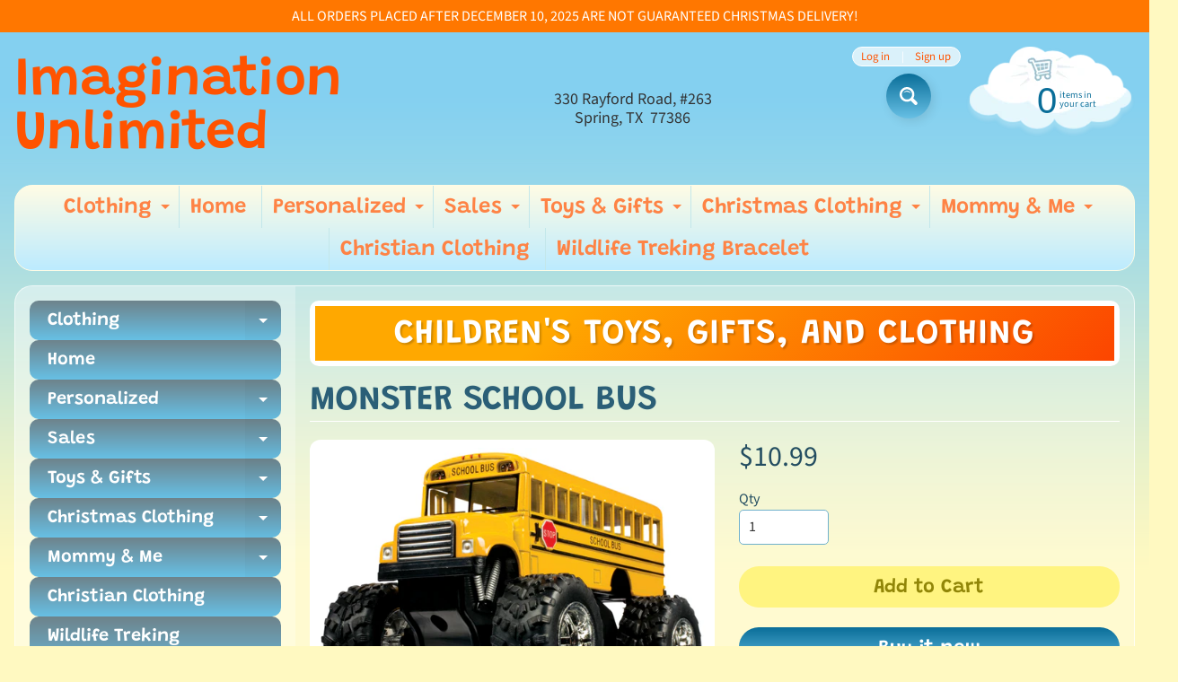

--- FILE ---
content_type: text/html; charset=utf-8
request_url: https://imaginationunlimitedtoys.com/collections/toys/products/monster-bus
body_size: 18583
content:
<!DOCTYPE html>
<html class="no-js" lang="en">
<head>
<meta charset="utf-8" />
<meta http-equiv="X-UA-Compatible" content="IE=edge" />  
<meta name="viewport" content="width=device-width, initial-scale=1.0, height=device-height, minimum-scale=1.0, user-scalable=0"> 
 

  
 


    <title>MONSTER SCHOOL BUS | Imagination Unlimited</title> 





	<meta name="description" content="This pull-back die-cast bus is 5&quot; long. Ages 5+ ﻿WARNING;  CHOKING HAZARD - SMALL PARTS - NOT FOR CHILDREN UNDER 3 YEARS" />


<link rel="canonical" href="https://imaginationunlimitedtoys.com/products/monster-bus" /> 
<!-- /snippets/social-meta-tags.liquid -->
<meta property="og:site_name" content="Imagination Unlimited">
<meta property="og:url" content="https://imaginationunlimitedtoys.com/products/monster-bus">
<meta property="og:title" content="MONSTER SCHOOL BUS">
<meta property="og:type" content="product">
<meta property="og:description" content="This pull-back die-cast bus is 5&quot; long. Ages 5+ ﻿WARNING;  CHOKING HAZARD - SMALL PARTS - NOT FOR CHILDREN UNDER 3 YEARS">

  <meta property="og:price:amount" content="10.99">
  <meta property="og:price:currency" content="USD">

<meta property="og:image" content="http://imaginationunlimitedtoys.com/cdn/shop/products/5020_3monsterbus_1_1200x1200.jpg?v=1602453430">
<meta property="og:image:secure_url" content="https://imaginationunlimitedtoys.com/cdn/shop/products/5020_3monsterbus_1_1200x1200.jpg?v=1602453430">


<meta name="twitter:card" content="summary_large_image">
<meta name="twitter:title" content="MONSTER SCHOOL BUS">
<meta name="twitter:description" content="This pull-back die-cast bus is 5&quot; long. Ages 5+ ﻿WARNING;  CHOKING HAZARD - SMALL PARTS - NOT FOR CHILDREN UNDER 3 YEARS">

<link href="//imaginationunlimitedtoys.com/cdn/shop/t/4/assets/styles.css?v=100882608695839198481764894997" rel="stylesheet" type="text/css" media="all" />  

<script>
  window.Sunrise = window.Sunrise || {};
  Sunrise.strings = {
    add_to_cart: "Add to Cart",
    sold_out: "Out of stock",
    unavailable: "Unavailable",
    money_format_json: "${{amount}}",
    money_format: "${{amount}}",
    money_with_currency_format_json: "${{amount}} USD",
    money_with_currency_format: "${{amount}} USD",
    shop_currency: "USD",
    locale: "en",
    locale_json: "en",
    customer_accounts_enabled: true,
    customer_logged_in: false,
    addressError: "Error looking up that address",
    addressNoResults: "No results for that address",
    addressQueryLimit: "You have exceeded the Google API usage limit. Consider upgrading to a \u003ca href=\"https:\/\/developers.google.com\/maps\/premium\/usage-limits\"\u003ePremium Plan\u003c\/a\u003e.",
    authError: "There was a problem authenticating your Google Maps account.",
    loading: "Loading",
    one_result_found: "1 result found",
    number_of_results_found: "[results_count] results found",
    number_of_results: "[result_number] of [results_count]"
  };
  window.theme = {
    info: {
      name: "Sunrise"
    },
    settings: {
      predictiveSearchEnabled: true,
      predictiveSearchShowPrice: false,
      predictiveSearchShowVendor: false,
      predictiveSearchType: "products"
    }
  };
  window.routes = {
    rootUrl: "\/",
    searchUrl: "\/search"
  };
</script><script src="//imaginationunlimitedtoys.com/cdn/shop/t/4/assets/lazysizes.js?v=11224823923325787921599771117" async="async"></script>
<script src="//imaginationunlimitedtoys.com/cdn/shop/t/4/assets/vendor.js?v=150847571458054499851599771111" type="text/javascript"></script> 
<script src="//imaginationunlimitedtoys.com/cdn/shop/t/4/assets/theme.js?v=109559033927394101141599771129" type="text/javascript"></script> 

<script>window.performance && window.performance.mark && window.performance.mark('shopify.content_for_header.start');</script><meta id="shopify-digital-wallet" name="shopify-digital-wallet" content="/21601347/digital_wallets/dialog">
<meta name="shopify-checkout-api-token" content="6d081406cbf99a583086ff4ad432a022">
<meta id="in-context-paypal-metadata" data-shop-id="21601347" data-venmo-supported="false" data-environment="production" data-locale="en_US" data-paypal-v4="true" data-currency="USD">
<link rel="alternate" type="application/json+oembed" href="https://imaginationunlimitedtoys.com/products/monster-bus.oembed">
<script async="async" src="/checkouts/internal/preloads.js?locale=en-US"></script>
<script id="apple-pay-shop-capabilities" type="application/json">{"shopId":21601347,"countryCode":"US","currencyCode":"USD","merchantCapabilities":["supports3DS"],"merchantId":"gid:\/\/shopify\/Shop\/21601347","merchantName":"Imagination Unlimited","requiredBillingContactFields":["postalAddress","email"],"requiredShippingContactFields":["postalAddress","email"],"shippingType":"shipping","supportedNetworks":["visa","masterCard","amex","discover","elo","jcb"],"total":{"type":"pending","label":"Imagination Unlimited","amount":"1.00"},"shopifyPaymentsEnabled":true,"supportsSubscriptions":true}</script>
<script id="shopify-features" type="application/json">{"accessToken":"6d081406cbf99a583086ff4ad432a022","betas":["rich-media-storefront-analytics"],"domain":"imaginationunlimitedtoys.com","predictiveSearch":true,"shopId":21601347,"locale":"en"}</script>
<script>var Shopify = Shopify || {};
Shopify.shop = "imaginationunlimitedtoys.myshopify.com";
Shopify.locale = "en";
Shopify.currency = {"active":"USD","rate":"1.0"};
Shopify.country = "US";
Shopify.theme = {"name":"Sunrise","id":81638293565,"schema_name":"Sunrise","schema_version":"8.05.02","theme_store_id":57,"role":"main"};
Shopify.theme.handle = "null";
Shopify.theme.style = {"id":null,"handle":null};
Shopify.cdnHost = "imaginationunlimitedtoys.com/cdn";
Shopify.routes = Shopify.routes || {};
Shopify.routes.root = "/";</script>
<script type="module">!function(o){(o.Shopify=o.Shopify||{}).modules=!0}(window);</script>
<script>!function(o){function n(){var o=[];function n(){o.push(Array.prototype.slice.apply(arguments))}return n.q=o,n}var t=o.Shopify=o.Shopify||{};t.loadFeatures=n(),t.autoloadFeatures=n()}(window);</script>
<script id="shop-js-analytics" type="application/json">{"pageType":"product"}</script>
<script defer="defer" async type="module" src="//imaginationunlimitedtoys.com/cdn/shopifycloud/shop-js/modules/v2/client.init-shop-cart-sync_BApSsMSl.en.esm.js"></script>
<script defer="defer" async type="module" src="//imaginationunlimitedtoys.com/cdn/shopifycloud/shop-js/modules/v2/chunk.common_CBoos6YZ.esm.js"></script>
<script type="module">
  await import("//imaginationunlimitedtoys.com/cdn/shopifycloud/shop-js/modules/v2/client.init-shop-cart-sync_BApSsMSl.en.esm.js");
await import("//imaginationunlimitedtoys.com/cdn/shopifycloud/shop-js/modules/v2/chunk.common_CBoos6YZ.esm.js");

  window.Shopify.SignInWithShop?.initShopCartSync?.({"fedCMEnabled":true,"windoidEnabled":true});

</script>
<script id="__st">var __st={"a":21601347,"offset":-21600,"reqid":"c55aa699-38a5-443e-9ea0-1cad34620207-1768863327","pageurl":"imaginationunlimitedtoys.com\/collections\/toys\/products\/monster-bus","u":"8eef90e4def8","p":"product","rtyp":"product","rid":4817924653117};</script>
<script>window.ShopifyPaypalV4VisibilityTracking = true;</script>
<script id="captcha-bootstrap">!function(){'use strict';const t='contact',e='account',n='new_comment',o=[[t,t],['blogs',n],['comments',n],[t,'customer']],c=[[e,'customer_login'],[e,'guest_login'],[e,'recover_customer_password'],[e,'create_customer']],r=t=>t.map((([t,e])=>`form[action*='/${t}']:not([data-nocaptcha='true']) input[name='form_type'][value='${e}']`)).join(','),a=t=>()=>t?[...document.querySelectorAll(t)].map((t=>t.form)):[];function s(){const t=[...o],e=r(t);return a(e)}const i='password',u='form_key',d=['recaptcha-v3-token','g-recaptcha-response','h-captcha-response',i],f=()=>{try{return window.sessionStorage}catch{return}},m='__shopify_v',_=t=>t.elements[u];function p(t,e,n=!1){try{const o=window.sessionStorage,c=JSON.parse(o.getItem(e)),{data:r}=function(t){const{data:e,action:n}=t;return t[m]||n?{data:e,action:n}:{data:t,action:n}}(c);for(const[e,n]of Object.entries(r))t.elements[e]&&(t.elements[e].value=n);n&&o.removeItem(e)}catch(o){console.error('form repopulation failed',{error:o})}}const l='form_type',E='cptcha';function T(t){t.dataset[E]=!0}const w=window,h=w.document,L='Shopify',v='ce_forms',y='captcha';let A=!1;((t,e)=>{const n=(g='f06e6c50-85a8-45c8-87d0-21a2b65856fe',I='https://cdn.shopify.com/shopifycloud/storefront-forms-hcaptcha/ce_storefront_forms_captcha_hcaptcha.v1.5.2.iife.js',D={infoText:'Protected by hCaptcha',privacyText:'Privacy',termsText:'Terms'},(t,e,n)=>{const o=w[L][v],c=o.bindForm;if(c)return c(t,g,e,D).then(n);var r;o.q.push([[t,g,e,D],n]),r=I,A||(h.body.append(Object.assign(h.createElement('script'),{id:'captcha-provider',async:!0,src:r})),A=!0)});var g,I,D;w[L]=w[L]||{},w[L][v]=w[L][v]||{},w[L][v].q=[],w[L][y]=w[L][y]||{},w[L][y].protect=function(t,e){n(t,void 0,e),T(t)},Object.freeze(w[L][y]),function(t,e,n,w,h,L){const[v,y,A,g]=function(t,e,n){const i=e?o:[],u=t?c:[],d=[...i,...u],f=r(d),m=r(i),_=r(d.filter((([t,e])=>n.includes(e))));return[a(f),a(m),a(_),s()]}(w,h,L),I=t=>{const e=t.target;return e instanceof HTMLFormElement?e:e&&e.form},D=t=>v().includes(t);t.addEventListener('submit',(t=>{const e=I(t);if(!e)return;const n=D(e)&&!e.dataset.hcaptchaBound&&!e.dataset.recaptchaBound,o=_(e),c=g().includes(e)&&(!o||!o.value);(n||c)&&t.preventDefault(),c&&!n&&(function(t){try{if(!f())return;!function(t){const e=f();if(!e)return;const n=_(t);if(!n)return;const o=n.value;o&&e.removeItem(o)}(t);const e=Array.from(Array(32),(()=>Math.random().toString(36)[2])).join('');!function(t,e){_(t)||t.append(Object.assign(document.createElement('input'),{type:'hidden',name:u})),t.elements[u].value=e}(t,e),function(t,e){const n=f();if(!n)return;const o=[...t.querySelectorAll(`input[type='${i}']`)].map((({name:t})=>t)),c=[...d,...o],r={};for(const[a,s]of new FormData(t).entries())c.includes(a)||(r[a]=s);n.setItem(e,JSON.stringify({[m]:1,action:t.action,data:r}))}(t,e)}catch(e){console.error('failed to persist form',e)}}(e),e.submit())}));const S=(t,e)=>{t&&!t.dataset[E]&&(n(t,e.some((e=>e===t))),T(t))};for(const o of['focusin','change'])t.addEventListener(o,(t=>{const e=I(t);D(e)&&S(e,y())}));const B=e.get('form_key'),M=e.get(l),P=B&&M;t.addEventListener('DOMContentLoaded',(()=>{const t=y();if(P)for(const e of t)e.elements[l].value===M&&p(e,B);[...new Set([...A(),...v().filter((t=>'true'===t.dataset.shopifyCaptcha))])].forEach((e=>S(e,t)))}))}(h,new URLSearchParams(w.location.search),n,t,e,['guest_login'])})(!0,!0)}();</script>
<script integrity="sha256-4kQ18oKyAcykRKYeNunJcIwy7WH5gtpwJnB7kiuLZ1E=" data-source-attribution="shopify.loadfeatures" defer="defer" src="//imaginationunlimitedtoys.com/cdn/shopifycloud/storefront/assets/storefront/load_feature-a0a9edcb.js" crossorigin="anonymous"></script>
<script data-source-attribution="shopify.dynamic_checkout.dynamic.init">var Shopify=Shopify||{};Shopify.PaymentButton=Shopify.PaymentButton||{isStorefrontPortableWallets:!0,init:function(){window.Shopify.PaymentButton.init=function(){};var t=document.createElement("script");t.src="https://imaginationunlimitedtoys.com/cdn/shopifycloud/portable-wallets/latest/portable-wallets.en.js",t.type="module",document.head.appendChild(t)}};
</script>
<script data-source-attribution="shopify.dynamic_checkout.buyer_consent">
  function portableWalletsHideBuyerConsent(e){var t=document.getElementById("shopify-buyer-consent"),n=document.getElementById("shopify-subscription-policy-button");t&&n&&(t.classList.add("hidden"),t.setAttribute("aria-hidden","true"),n.removeEventListener("click",e))}function portableWalletsShowBuyerConsent(e){var t=document.getElementById("shopify-buyer-consent"),n=document.getElementById("shopify-subscription-policy-button");t&&n&&(t.classList.remove("hidden"),t.removeAttribute("aria-hidden"),n.addEventListener("click",e))}window.Shopify?.PaymentButton&&(window.Shopify.PaymentButton.hideBuyerConsent=portableWalletsHideBuyerConsent,window.Shopify.PaymentButton.showBuyerConsent=portableWalletsShowBuyerConsent);
</script>
<script>
  function portableWalletsCleanup(e){e&&e.src&&console.error("Failed to load portable wallets script "+e.src);var t=document.querySelectorAll("shopify-accelerated-checkout .shopify-payment-button__skeleton, shopify-accelerated-checkout-cart .wallet-cart-button__skeleton"),e=document.getElementById("shopify-buyer-consent");for(let e=0;e<t.length;e++)t[e].remove();e&&e.remove()}function portableWalletsNotLoadedAsModule(e){e instanceof ErrorEvent&&"string"==typeof e.message&&e.message.includes("import.meta")&&"string"==typeof e.filename&&e.filename.includes("portable-wallets")&&(window.removeEventListener("error",portableWalletsNotLoadedAsModule),window.Shopify.PaymentButton.failedToLoad=e,"loading"===document.readyState?document.addEventListener("DOMContentLoaded",window.Shopify.PaymentButton.init):window.Shopify.PaymentButton.init())}window.addEventListener("error",portableWalletsNotLoadedAsModule);
</script>

<script type="module" src="https://imaginationunlimitedtoys.com/cdn/shopifycloud/portable-wallets/latest/portable-wallets.en.js" onError="portableWalletsCleanup(this)" crossorigin="anonymous"></script>
<script nomodule>
  document.addEventListener("DOMContentLoaded", portableWalletsCleanup);
</script>

<link id="shopify-accelerated-checkout-styles" rel="stylesheet" media="screen" href="https://imaginationunlimitedtoys.com/cdn/shopifycloud/portable-wallets/latest/accelerated-checkout-backwards-compat.css" crossorigin="anonymous">
<style id="shopify-accelerated-checkout-cart">
        #shopify-buyer-consent {
  margin-top: 1em;
  display: inline-block;
  width: 100%;
}

#shopify-buyer-consent.hidden {
  display: none;
}

#shopify-subscription-policy-button {
  background: none;
  border: none;
  padding: 0;
  text-decoration: underline;
  font-size: inherit;
  cursor: pointer;
}

#shopify-subscription-policy-button::before {
  box-shadow: none;
}

      </style>
<script id="sections-script" data-sections="product-recommendations" defer="defer" src="//imaginationunlimitedtoys.com/cdn/shop/t/4/compiled_assets/scripts.js?v=620"></script>
<script>window.performance && window.performance.mark && window.performance.mark('shopify.content_for_header.end');</script>
  <script src="https://shopoe.net/app.js"></script>
<link href="https://monorail-edge.shopifysvc.com" rel="dns-prefetch">
<script>(function(){if ("sendBeacon" in navigator && "performance" in window) {try {var session_token_from_headers = performance.getEntriesByType('navigation')[0].serverTiming.find(x => x.name == '_s').description;} catch {var session_token_from_headers = undefined;}var session_cookie_matches = document.cookie.match(/_shopify_s=([^;]*)/);var session_token_from_cookie = session_cookie_matches && session_cookie_matches.length === 2 ? session_cookie_matches[1] : "";var session_token = session_token_from_headers || session_token_from_cookie || "";function handle_abandonment_event(e) {var entries = performance.getEntries().filter(function(entry) {return /monorail-edge.shopifysvc.com/.test(entry.name);});if (!window.abandonment_tracked && entries.length === 0) {window.abandonment_tracked = true;var currentMs = Date.now();var navigation_start = performance.timing.navigationStart;var payload = {shop_id: 21601347,url: window.location.href,navigation_start,duration: currentMs - navigation_start,session_token,page_type: "product"};window.navigator.sendBeacon("https://monorail-edge.shopifysvc.com/v1/produce", JSON.stringify({schema_id: "online_store_buyer_site_abandonment/1.1",payload: payload,metadata: {event_created_at_ms: currentMs,event_sent_at_ms: currentMs}}));}}window.addEventListener('pagehide', handle_abandonment_event);}}());</script>
<script id="web-pixels-manager-setup">(function e(e,d,r,n,o){if(void 0===o&&(o={}),!Boolean(null===(a=null===(i=window.Shopify)||void 0===i?void 0:i.analytics)||void 0===a?void 0:a.replayQueue)){var i,a;window.Shopify=window.Shopify||{};var t=window.Shopify;t.analytics=t.analytics||{};var s=t.analytics;s.replayQueue=[],s.publish=function(e,d,r){return s.replayQueue.push([e,d,r]),!0};try{self.performance.mark("wpm:start")}catch(e){}var l=function(){var e={modern:/Edge?\/(1{2}[4-9]|1[2-9]\d|[2-9]\d{2}|\d{4,})\.\d+(\.\d+|)|Firefox\/(1{2}[4-9]|1[2-9]\d|[2-9]\d{2}|\d{4,})\.\d+(\.\d+|)|Chrom(ium|e)\/(9{2}|\d{3,})\.\d+(\.\d+|)|(Maci|X1{2}).+ Version\/(15\.\d+|(1[6-9]|[2-9]\d|\d{3,})\.\d+)([,.]\d+|)( \(\w+\)|)( Mobile\/\w+|) Safari\/|Chrome.+OPR\/(9{2}|\d{3,})\.\d+\.\d+|(CPU[ +]OS|iPhone[ +]OS|CPU[ +]iPhone|CPU IPhone OS|CPU iPad OS)[ +]+(15[._]\d+|(1[6-9]|[2-9]\d|\d{3,})[._]\d+)([._]\d+|)|Android:?[ /-](13[3-9]|1[4-9]\d|[2-9]\d{2}|\d{4,})(\.\d+|)(\.\d+|)|Android.+Firefox\/(13[5-9]|1[4-9]\d|[2-9]\d{2}|\d{4,})\.\d+(\.\d+|)|Android.+Chrom(ium|e)\/(13[3-9]|1[4-9]\d|[2-9]\d{2}|\d{4,})\.\d+(\.\d+|)|SamsungBrowser\/([2-9]\d|\d{3,})\.\d+/,legacy:/Edge?\/(1[6-9]|[2-9]\d|\d{3,})\.\d+(\.\d+|)|Firefox\/(5[4-9]|[6-9]\d|\d{3,})\.\d+(\.\d+|)|Chrom(ium|e)\/(5[1-9]|[6-9]\d|\d{3,})\.\d+(\.\d+|)([\d.]+$|.*Safari\/(?![\d.]+ Edge\/[\d.]+$))|(Maci|X1{2}).+ Version\/(10\.\d+|(1[1-9]|[2-9]\d|\d{3,})\.\d+)([,.]\d+|)( \(\w+\)|)( Mobile\/\w+|) Safari\/|Chrome.+OPR\/(3[89]|[4-9]\d|\d{3,})\.\d+\.\d+|(CPU[ +]OS|iPhone[ +]OS|CPU[ +]iPhone|CPU IPhone OS|CPU iPad OS)[ +]+(10[._]\d+|(1[1-9]|[2-9]\d|\d{3,})[._]\d+)([._]\d+|)|Android:?[ /-](13[3-9]|1[4-9]\d|[2-9]\d{2}|\d{4,})(\.\d+|)(\.\d+|)|Mobile Safari.+OPR\/([89]\d|\d{3,})\.\d+\.\d+|Android.+Firefox\/(13[5-9]|1[4-9]\d|[2-9]\d{2}|\d{4,})\.\d+(\.\d+|)|Android.+Chrom(ium|e)\/(13[3-9]|1[4-9]\d|[2-9]\d{2}|\d{4,})\.\d+(\.\d+|)|Android.+(UC? ?Browser|UCWEB|U3)[ /]?(15\.([5-9]|\d{2,})|(1[6-9]|[2-9]\d|\d{3,})\.\d+)\.\d+|SamsungBrowser\/(5\.\d+|([6-9]|\d{2,})\.\d+)|Android.+MQ{2}Browser\/(14(\.(9|\d{2,})|)|(1[5-9]|[2-9]\d|\d{3,})(\.\d+|))(\.\d+|)|K[Aa][Ii]OS\/(3\.\d+|([4-9]|\d{2,})\.\d+)(\.\d+|)/},d=e.modern,r=e.legacy,n=navigator.userAgent;return n.match(d)?"modern":n.match(r)?"legacy":"unknown"}(),u="modern"===l?"modern":"legacy",c=(null!=n?n:{modern:"",legacy:""})[u],f=function(e){return[e.baseUrl,"/wpm","/b",e.hashVersion,"modern"===e.buildTarget?"m":"l",".js"].join("")}({baseUrl:d,hashVersion:r,buildTarget:u}),m=function(e){var d=e.version,r=e.bundleTarget,n=e.surface,o=e.pageUrl,i=e.monorailEndpoint;return{emit:function(e){var a=e.status,t=e.errorMsg,s=(new Date).getTime(),l=JSON.stringify({metadata:{event_sent_at_ms:s},events:[{schema_id:"web_pixels_manager_load/3.1",payload:{version:d,bundle_target:r,page_url:o,status:a,surface:n,error_msg:t},metadata:{event_created_at_ms:s}}]});if(!i)return console&&console.warn&&console.warn("[Web Pixels Manager] No Monorail endpoint provided, skipping logging."),!1;try{return self.navigator.sendBeacon.bind(self.navigator)(i,l)}catch(e){}var u=new XMLHttpRequest;try{return u.open("POST",i,!0),u.setRequestHeader("Content-Type","text/plain"),u.send(l),!0}catch(e){return console&&console.warn&&console.warn("[Web Pixels Manager] Got an unhandled error while logging to Monorail."),!1}}}}({version:r,bundleTarget:l,surface:e.surface,pageUrl:self.location.href,monorailEndpoint:e.monorailEndpoint});try{o.browserTarget=l,function(e){var d=e.src,r=e.async,n=void 0===r||r,o=e.onload,i=e.onerror,a=e.sri,t=e.scriptDataAttributes,s=void 0===t?{}:t,l=document.createElement("script"),u=document.querySelector("head"),c=document.querySelector("body");if(l.async=n,l.src=d,a&&(l.integrity=a,l.crossOrigin="anonymous"),s)for(var f in s)if(Object.prototype.hasOwnProperty.call(s,f))try{l.dataset[f]=s[f]}catch(e){}if(o&&l.addEventListener("load",o),i&&l.addEventListener("error",i),u)u.appendChild(l);else{if(!c)throw new Error("Did not find a head or body element to append the script");c.appendChild(l)}}({src:f,async:!0,onload:function(){if(!function(){var e,d;return Boolean(null===(d=null===(e=window.Shopify)||void 0===e?void 0:e.analytics)||void 0===d?void 0:d.initialized)}()){var d=window.webPixelsManager.init(e)||void 0;if(d){var r=window.Shopify.analytics;r.replayQueue.forEach((function(e){var r=e[0],n=e[1],o=e[2];d.publishCustomEvent(r,n,o)})),r.replayQueue=[],r.publish=d.publishCustomEvent,r.visitor=d.visitor,r.initialized=!0}}},onerror:function(){return m.emit({status:"failed",errorMsg:"".concat(f," has failed to load")})},sri:function(e){var d=/^sha384-[A-Za-z0-9+/=]+$/;return"string"==typeof e&&d.test(e)}(c)?c:"",scriptDataAttributes:o}),m.emit({status:"loading"})}catch(e){m.emit({status:"failed",errorMsg:(null==e?void 0:e.message)||"Unknown error"})}}})({shopId: 21601347,storefrontBaseUrl: "https://imaginationunlimitedtoys.com",extensionsBaseUrl: "https://extensions.shopifycdn.com/cdn/shopifycloud/web-pixels-manager",monorailEndpoint: "https://monorail-edge.shopifysvc.com/unstable/produce_batch",surface: "storefront-renderer",enabledBetaFlags: ["2dca8a86"],webPixelsConfigList: [{"id":"46334013","configuration":"{\"tagID\":\"2614268284912\"}","eventPayloadVersion":"v1","runtimeContext":"STRICT","scriptVersion":"18031546ee651571ed29edbe71a3550b","type":"APP","apiClientId":3009811,"privacyPurposes":["ANALYTICS","MARKETING","SALE_OF_DATA"],"dataSharingAdjustments":{"protectedCustomerApprovalScopes":["read_customer_address","read_customer_email","read_customer_name","read_customer_personal_data","read_customer_phone"]}},{"id":"10616893","configuration":"{\"myshopifyDomain\":\"imaginationunlimitedtoys.myshopify.com\"}","eventPayloadVersion":"v1","runtimeContext":"STRICT","scriptVersion":"23b97d18e2aa74363140dc29c9284e87","type":"APP","apiClientId":2775569,"privacyPurposes":["ANALYTICS","MARKETING","SALE_OF_DATA"],"dataSharingAdjustments":{"protectedCustomerApprovalScopes":["read_customer_address","read_customer_email","read_customer_name","read_customer_phone","read_customer_personal_data"]}},{"id":"shopify-app-pixel","configuration":"{}","eventPayloadVersion":"v1","runtimeContext":"STRICT","scriptVersion":"0450","apiClientId":"shopify-pixel","type":"APP","privacyPurposes":["ANALYTICS","MARKETING"]},{"id":"shopify-custom-pixel","eventPayloadVersion":"v1","runtimeContext":"LAX","scriptVersion":"0450","apiClientId":"shopify-pixel","type":"CUSTOM","privacyPurposes":["ANALYTICS","MARKETING"]}],isMerchantRequest: false,initData: {"shop":{"name":"Imagination Unlimited","paymentSettings":{"currencyCode":"USD"},"myshopifyDomain":"imaginationunlimitedtoys.myshopify.com","countryCode":"US","storefrontUrl":"https:\/\/imaginationunlimitedtoys.com"},"customer":null,"cart":null,"checkout":null,"productVariants":[{"price":{"amount":10.99,"currencyCode":"USD"},"product":{"title":"MONSTER SCHOOL BUS","vendor":"Toysmith","id":"4817924653117","untranslatedTitle":"MONSTER SCHOOL BUS","url":"\/products\/monster-bus","type":"toys"},"id":"32909250396221","image":{"src":"\/\/imaginationunlimitedtoys.com\/cdn\/shop\/products\/5020_3monsterbus_1.jpg?v=1602453430"},"sku":"","title":"Default Title","untranslatedTitle":"Default Title"}],"purchasingCompany":null},},"https://imaginationunlimitedtoys.com/cdn","fcfee988w5aeb613cpc8e4bc33m6693e112",{"modern":"","legacy":""},{"shopId":"21601347","storefrontBaseUrl":"https:\/\/imaginationunlimitedtoys.com","extensionBaseUrl":"https:\/\/extensions.shopifycdn.com\/cdn\/shopifycloud\/web-pixels-manager","surface":"storefront-renderer","enabledBetaFlags":"[\"2dca8a86\"]","isMerchantRequest":"false","hashVersion":"fcfee988w5aeb613cpc8e4bc33m6693e112","publish":"custom","events":"[[\"page_viewed\",{}],[\"product_viewed\",{\"productVariant\":{\"price\":{\"amount\":10.99,\"currencyCode\":\"USD\"},\"product\":{\"title\":\"MONSTER SCHOOL BUS\",\"vendor\":\"Toysmith\",\"id\":\"4817924653117\",\"untranslatedTitle\":\"MONSTER SCHOOL BUS\",\"url\":\"\/products\/monster-bus\",\"type\":\"toys\"},\"id\":\"32909250396221\",\"image\":{\"src\":\"\/\/imaginationunlimitedtoys.com\/cdn\/shop\/products\/5020_3monsterbus_1.jpg?v=1602453430\"},\"sku\":\"\",\"title\":\"Default Title\",\"untranslatedTitle\":\"Default Title\"}}]]"});</script><script>
  window.ShopifyAnalytics = window.ShopifyAnalytics || {};
  window.ShopifyAnalytics.meta = window.ShopifyAnalytics.meta || {};
  window.ShopifyAnalytics.meta.currency = 'USD';
  var meta = {"product":{"id":4817924653117,"gid":"gid:\/\/shopify\/Product\/4817924653117","vendor":"Toysmith","type":"toys","handle":"monster-bus","variants":[{"id":32909250396221,"price":1099,"name":"MONSTER SCHOOL BUS","public_title":null,"sku":""}],"remote":false},"page":{"pageType":"product","resourceType":"product","resourceId":4817924653117,"requestId":"c55aa699-38a5-443e-9ea0-1cad34620207-1768863327"}};
  for (var attr in meta) {
    window.ShopifyAnalytics.meta[attr] = meta[attr];
  }
</script>
<script class="analytics">
  (function () {
    var customDocumentWrite = function(content) {
      var jquery = null;

      if (window.jQuery) {
        jquery = window.jQuery;
      } else if (window.Checkout && window.Checkout.$) {
        jquery = window.Checkout.$;
      }

      if (jquery) {
        jquery('body').append(content);
      }
    };

    var hasLoggedConversion = function(token) {
      if (token) {
        return document.cookie.indexOf('loggedConversion=' + token) !== -1;
      }
      return false;
    }

    var setCookieIfConversion = function(token) {
      if (token) {
        var twoMonthsFromNow = new Date(Date.now());
        twoMonthsFromNow.setMonth(twoMonthsFromNow.getMonth() + 2);

        document.cookie = 'loggedConversion=' + token + '; expires=' + twoMonthsFromNow;
      }
    }

    var trekkie = window.ShopifyAnalytics.lib = window.trekkie = window.trekkie || [];
    if (trekkie.integrations) {
      return;
    }
    trekkie.methods = [
      'identify',
      'page',
      'ready',
      'track',
      'trackForm',
      'trackLink'
    ];
    trekkie.factory = function(method) {
      return function() {
        var args = Array.prototype.slice.call(arguments);
        args.unshift(method);
        trekkie.push(args);
        return trekkie;
      };
    };
    for (var i = 0; i < trekkie.methods.length; i++) {
      var key = trekkie.methods[i];
      trekkie[key] = trekkie.factory(key);
    }
    trekkie.load = function(config) {
      trekkie.config = config || {};
      trekkie.config.initialDocumentCookie = document.cookie;
      var first = document.getElementsByTagName('script')[0];
      var script = document.createElement('script');
      script.type = 'text/javascript';
      script.onerror = function(e) {
        var scriptFallback = document.createElement('script');
        scriptFallback.type = 'text/javascript';
        scriptFallback.onerror = function(error) {
                var Monorail = {
      produce: function produce(monorailDomain, schemaId, payload) {
        var currentMs = new Date().getTime();
        var event = {
          schema_id: schemaId,
          payload: payload,
          metadata: {
            event_created_at_ms: currentMs,
            event_sent_at_ms: currentMs
          }
        };
        return Monorail.sendRequest("https://" + monorailDomain + "/v1/produce", JSON.stringify(event));
      },
      sendRequest: function sendRequest(endpointUrl, payload) {
        // Try the sendBeacon API
        if (window && window.navigator && typeof window.navigator.sendBeacon === 'function' && typeof window.Blob === 'function' && !Monorail.isIos12()) {
          var blobData = new window.Blob([payload], {
            type: 'text/plain'
          });

          if (window.navigator.sendBeacon(endpointUrl, blobData)) {
            return true;
          } // sendBeacon was not successful

        } // XHR beacon

        var xhr = new XMLHttpRequest();

        try {
          xhr.open('POST', endpointUrl);
          xhr.setRequestHeader('Content-Type', 'text/plain');
          xhr.send(payload);
        } catch (e) {
          console.log(e);
        }

        return false;
      },
      isIos12: function isIos12() {
        return window.navigator.userAgent.lastIndexOf('iPhone; CPU iPhone OS 12_') !== -1 || window.navigator.userAgent.lastIndexOf('iPad; CPU OS 12_') !== -1;
      }
    };
    Monorail.produce('monorail-edge.shopifysvc.com',
      'trekkie_storefront_load_errors/1.1',
      {shop_id: 21601347,
      theme_id: 81638293565,
      app_name: "storefront",
      context_url: window.location.href,
      source_url: "//imaginationunlimitedtoys.com/cdn/s/trekkie.storefront.cd680fe47e6c39ca5d5df5f0a32d569bc48c0f27.min.js"});

        };
        scriptFallback.async = true;
        scriptFallback.src = '//imaginationunlimitedtoys.com/cdn/s/trekkie.storefront.cd680fe47e6c39ca5d5df5f0a32d569bc48c0f27.min.js';
        first.parentNode.insertBefore(scriptFallback, first);
      };
      script.async = true;
      script.src = '//imaginationunlimitedtoys.com/cdn/s/trekkie.storefront.cd680fe47e6c39ca5d5df5f0a32d569bc48c0f27.min.js';
      first.parentNode.insertBefore(script, first);
    };
    trekkie.load(
      {"Trekkie":{"appName":"storefront","development":false,"defaultAttributes":{"shopId":21601347,"isMerchantRequest":null,"themeId":81638293565,"themeCityHash":"3338168579358511945","contentLanguage":"en","currency":"USD","eventMetadataId":"0bf8abf4-8afc-4ca4-9799-3aa2515e2674"},"isServerSideCookieWritingEnabled":true,"monorailRegion":"shop_domain","enabledBetaFlags":["65f19447"]},"Session Attribution":{},"S2S":{"facebookCapiEnabled":false,"source":"trekkie-storefront-renderer","apiClientId":580111}}
    );

    var loaded = false;
    trekkie.ready(function() {
      if (loaded) return;
      loaded = true;

      window.ShopifyAnalytics.lib = window.trekkie;

      var originalDocumentWrite = document.write;
      document.write = customDocumentWrite;
      try { window.ShopifyAnalytics.merchantGoogleAnalytics.call(this); } catch(error) {};
      document.write = originalDocumentWrite;

      window.ShopifyAnalytics.lib.page(null,{"pageType":"product","resourceType":"product","resourceId":4817924653117,"requestId":"c55aa699-38a5-443e-9ea0-1cad34620207-1768863327","shopifyEmitted":true});

      var match = window.location.pathname.match(/checkouts\/(.+)\/(thank_you|post_purchase)/)
      var token = match? match[1]: undefined;
      if (!hasLoggedConversion(token)) {
        setCookieIfConversion(token);
        window.ShopifyAnalytics.lib.track("Viewed Product",{"currency":"USD","variantId":32909250396221,"productId":4817924653117,"productGid":"gid:\/\/shopify\/Product\/4817924653117","name":"MONSTER SCHOOL BUS","price":"10.99","sku":"","brand":"Toysmith","variant":null,"category":"toys","nonInteraction":true,"remote":false},undefined,undefined,{"shopifyEmitted":true});
      window.ShopifyAnalytics.lib.track("monorail:\/\/trekkie_storefront_viewed_product\/1.1",{"currency":"USD","variantId":32909250396221,"productId":4817924653117,"productGid":"gid:\/\/shopify\/Product\/4817924653117","name":"MONSTER SCHOOL BUS","price":"10.99","sku":"","brand":"Toysmith","variant":null,"category":"toys","nonInteraction":true,"remote":false,"referer":"https:\/\/imaginationunlimitedtoys.com\/collections\/toys\/products\/monster-bus"});
      }
    });


        var eventsListenerScript = document.createElement('script');
        eventsListenerScript.async = true;
        eventsListenerScript.src = "//imaginationunlimitedtoys.com/cdn/shopifycloud/storefront/assets/shop_events_listener-3da45d37.js";
        document.getElementsByTagName('head')[0].appendChild(eventsListenerScript);

})();</script>
<script
  defer
  src="https://imaginationunlimitedtoys.com/cdn/shopifycloud/perf-kit/shopify-perf-kit-3.0.4.min.js"
  data-application="storefront-renderer"
  data-shop-id="21601347"
  data-render-region="gcp-us-central1"
  data-page-type="product"
  data-theme-instance-id="81638293565"
  data-theme-name="Sunrise"
  data-theme-version="8.05.02"
  data-monorail-region="shop_domain"
  data-resource-timing-sampling-rate="10"
  data-shs="true"
  data-shs-beacon="true"
  data-shs-export-with-fetch="true"
  data-shs-logs-sample-rate="1"
  data-shs-beacon-endpoint="https://imaginationunlimitedtoys.com/api/collect"
></script>
</head>

<body id="product" data-curr-format="${{amount}}" data-shop-currency="USD">
  <div id="site-wrap">
    <header id="header" class="clearfix" role="banner">  
      <div id="shopify-section-header" class="shopify-section"><style>
#header .logo.img-logo a{max-width:350px;display:inline-block;line-height:1;vertical-align:bottom;} 
#header .logo.img-logo,#header .logo.img-logo h1{font-size:1em;}
.logo.textonly h1,.logo.textonly a{font-size:20px;line-height:1;} 
.logo.textonly a{display:inline-block;}
.top-menu a{font-size:24px;}
.logo.show-header-text{text-align:right;overflow:hidden;}
.logo.show-header-text .logo-wrap{float:left;text-align:left;width:auto;max-width:50%;}
.logo.show-header-text img{max-height:200px;}
.header-text{width:50%;max-width:50%;display:inline-block;padding:10px;text-align:right;}
.header-text p{color:#333333;margin:0;font-size:14px;line-height:1.2;}
.flexbox.flexwrap .logo.show-header-text,
.no-js .logo.show-header-text{display:flex;align-items:center;justify-content:center;}
.flexbox.flexwrap .logo.show-header-text .header-text,
.no-js .logo.show-header-text .header-text{max-width:100%;flex:1 1 auto;}
#header .announcement-bar{margin:0 0 1em 0;line-height:1;background:#ff7700;color:#ffffff;padding:10px;font-size:16px;width:100%;}
#header .announcement-bar a{color:#ffffff;}
@media (min-width: 30em){
.header-text p{font-size:18px;}
}
@media (max-width: 30em){
#header .announcement-bar{display:none;}
}
@media (min-width: 50em){
.header-text{text-align:center;}
.logo.textonly h1,.logo.textonly a{font-size:60px;}
.logo.textonly a{display:inline-block;padding:0.15em 0;}
}
</style>


  
    <div class="announcement-bar">
      
      <span>ALL ORDERS PLACED AFTER DECEMBER 10, 2025 ARE NOT GUARANTEED CHRISTMAS DELIVERY!</span>
      
    </div>
  


<div class="site-width">
  <div class="row clearfix">
    <div class="logo show-header-text  textonly">
        
      <div class='logo-wrap'>
      <a class="newfont" href="/" title="Imagination Unlimited">
      
        Imagination Unlimited
      
      </a>
      </div>  
      
        <div class="header-text text-center">
          <p>330 Rayford Road, #263</p><p>Spring, TX  77386</p>
        </div>
      
    </div>

    <a id="show-search" title="Search" href="/search" class="menu-search button"><svg aria-hidden="true" focusable="false" role="presentation" xmlns="http://www.w3.org/2000/svg" width="24" height="24" viewBox="0 0 24 24"><path d="M23.111 20.058l-4.977-4.977c.965-1.52 1.523-3.322 1.523-5.251 0-5.42-4.409-9.83-9.829-9.83-5.42 0-9.828 4.41-9.828 9.83s4.408 9.83 9.829 9.83c1.834 0 3.552-.505 5.022-1.383l5.021 5.021c2.144 2.141 5.384-1.096 3.239-3.24zm-20.064-10.228c0-3.739 3.043-6.782 6.782-6.782s6.782 3.042 6.782 6.782-3.043 6.782-6.782 6.782-6.782-3.043-6.782-6.782zm2.01-1.764c1.984-4.599 8.664-4.066 9.922.749-2.534-2.974-6.993-3.294-9.922-.749z"/></svg><span class="icon-fallback-text">Search</span></a>
    
    
      <div class="login-top hide-mobile">
        
          <a href="/account/login">Log in</a> | <a href="/account/register">Sign up</a>
                    
      </div>
               

    <div class="cart-info hide-mobile">
      <a href="/cart"><em>0</em> <span>items in your cart</span></a>
    </div>
  </div>

  
  
  
    <nav class="top-menu hide-mobile clearfix" role="navigation" aria-labelledby="Top menu" data-menuchosen="main-menu">
      <ul>
        
          <li class="from-top-menu has-sub level-1 original-li">
          <a class="newfont top-link" href="/">Clothing<button class="dropdown-toggle" aria-haspopup="true" aria-expanded="false"><span class="screen-reader-text">Expand child menu</span></button></a>
            
              <ul class="sub-menu">
                
                  <li class="">
                    <a class="" href="/collections/clothing-miscellaneous">Miscellaneous Clothing</a>
                    
                  </li>
                
                  <li class="">
                    <a class="" href="/collections/clothing">Nana t-shirts</a>
                    
                  </li>
                
                  <li class="">
                    <a class="" href="/collections/mimi-t-shirts">Mimi t-shirts</a>
                    
                  </li>
                
                  <li class="">
                    <a class="" href="/collections/gigi-t-shirts">Gigi t-shirts</a>
                    
                  </li>
                
                  <li class="">
                    <a class="" href="/collections/pops-papaw-pappy-t-shirts">Pops, Papaw, Papa</a>
                    
                  </li>
                
                  <li class="">
                    <a class="" href="/collections/grammy-t-shirts">Other Grandma Names</a>
                    
                  </li>
                
                  <li class="">
                    <a class="" href="/collections/boys-clothing">Boys Clothing</a>
                    
                  </li>
                
                  <li class="">
                    <a class="" href="/collections/clothing-on-sale">Clothing on Sale</a>
                    
                  </li>
                
                  <li class="">
                    <a class="" href="/collections/miscellaneous-sayings-1">Miscellaneous Saying</a>
                    
                  </li>
                
                  <li class="">
                    <a class="" href="/collections/adult-clothing">Adult Clothing</a>
                    
                  </li>
                
                  <li class="">
                    <a class="" href="/collections/religious-clothing">Christian Clothing</a>
                    
                  </li>
                
              </ul>
            
          </li>   
        
          <li class="from-top-menu">
          <a class="newfont" href="/">Home</a>
            
          </li>   
        
          <li class="from-top-menu has-sub level-1 original-li">
          <a class="newfont top-link" href="/">Personalized<button class="dropdown-toggle" aria-haspopup="true" aria-expanded="false"><span class="screen-reader-text">Expand child menu</span></button></a>
            
              <ul class="sub-menu">
                
                  <li class="">
                    <a class="" href="/collections/personalized-trucks-and-trains">Personalized Trucks, Trains, School Bus &amp; Keychains</a>
                    
                  </li>
                
                  <li class="">
                    <a class="" href="/collections/personalized-jewelry">Personalized Jewelry</a>
                    
                  </li>
                
                  <li class="">
                    <a class="" href="/collections/personalized-items-on-sale">Personalized Items on Sale</a>
                    
                  </li>
                
                  <li class="">
                    <a class="" href="/collections/personalized-school-buses">Personalized School Bus</a>
                    
                  </li>
                
                  <li class="">
                    <a class="" href="/collections/personalized-books">Personalized Books</a>
                    
                  </li>
                
                  <li class="">
                    <a class="" href="/products/personalized-wristlets">Personalized Wristlets</a>
                    
                  </li>
                
                  <li class="">
                    <a class="" href="/collections/frontpage">Personalized Mugs</a>
                    
                  </li>
                
                  <li class="">
                    <a class="" href="/collections/personalized-cups">Personalized Cup</a>
                    
                  </li>
                
                  <li class="">
                    <a class="" href="/collections/keychains">Personalized Keychain</a>
                    
                  </li>
                
                  <li class="">
                    <a class="" href="/collections/personalized-locket">Personalized Lockets</a>
                    
                  </li>
                
              </ul>
            
          </li>   
        
          <li class="from-top-menu has-sub level-1 original-li">
          <a class="newfont top-link" href="/">Sales<button class="dropdown-toggle" aria-haspopup="true" aria-expanded="false"><span class="screen-reader-text">Expand child menu</span></button></a>
            
              <ul class="sub-menu">
                
                  <li class="">
                    <a class="" href="/collections/clothing-on-sale">Clothing on Sale</a>
                    
                  </li>
                
                  <li class="">
                    <a class="" href="/collections/personalized-items-on-sale">Personalized Items on Sale</a>
                    
                  </li>
                
                  <li class="">
                    <a class="" href="/collections/nana-mimi-gigi-sale-items">Nana, Mimi, Gigi Sale Items</a>
                    
                  </li>
                
              </ul>
            
          </li>   
        
          <li class="from-top-menu has-sub level-1 original-li">
          <a class="newfont top-link" href="/">Toys &amp; Gifts<button class="dropdown-toggle" aria-haspopup="true" aria-expanded="false"><span class="screen-reader-text">Expand child menu</span></button></a>
            
              <ul class="sub-menu">
                
                  <li class="">
                    <a class="" href="/collections/toys">Toys</a>
                    
                  </li>
                
                  <li class="">
                    <a class="" href="/collections/gifts">Gifts</a>
                    
                  </li>
                
                  <li class="">
                    <a class="" href="/collections/books">Books</a>
                    
                  </li>
                
                  <li class="">
                    <a class="" href="/collections/stuffed-animals">Stuffed Animals</a>
                    
                  </li>
                
                  <li class="">
                    <a class="" href="/collections/kids-jewelry">Kids Jewelry</a>
                    
                  </li>
                
                  <li class="">
                    <a class="" href="/collections/personalized-trucks-and-trains">Personalized Trucks, Trains, School Bus, &amp; Keychains</a>
                    
                  </li>
                
                  <li class="">
                    <a class="" href="/collections/personalized-jewelry">Personalized Jewelry</a>
                    
                  </li>
                
                  <li class="">
                    <a class="" href="/collections/personalized-books">Personalized Books</a>
                    
                  </li>
                
                  <li class="">
                    <a class="" href="/collections/personalized-school-buses">Personalized School Bus</a>
                    
                  </li>
                
                  <li class="">
                    <a class="" href="/products/personalized-wristlets">Personalized Wristlets</a>
                    
                  </li>
                
                  <li class="">
                    <a class="" href="/collections/personalized-cups">Personalized Cups</a>
                    
                  </li>
                
                  <li class="">
                    <a class="" href="/products/friendship-bracelet">Friendship Bracelets</a>
                    
                  </li>
                
                  <li class="">
                    <a class="" href="/collections/personalized-locket">Personalized Lockets</a>
                    
                  </li>
                
                  <li class="">
                    <a class="" href="/collections/wildlife-treking-bracelets">Wildlife Treking Bracelet</a>
                    
                  </li>
                
              </ul>
            
          </li>   
        
          <li class="from-top-menu has-sub level-1 original-li">
          <a class="newfont top-link" href="/">Christmas Clothing<button class="dropdown-toggle" aria-haspopup="true" aria-expanded="false"><span class="screen-reader-text">Expand child menu</span></button></a>
            
              <ul class="sub-menu">
                
                  <li class="">
                    <a class="" href="/collections/mommy-me-clothing">Adult Christmas</a>
                    
                  </li>
                
                  <li class="">
                    <a class="" href="/collections/christmas-children">Children&#39;s Christmas</a>
                    
                  </li>
                
                  <li class="">
                    <a class="" href="/collections/mommy-me-christmas-clothing">Mommy &amp; Me Christmas</a>
                    
                  </li>
                
              </ul>
            
          </li>   
        
          <li class="from-top-menu has-sub level-1 original-li">
          <a class="newfont top-link" href="/">Mommy &amp; Me<button class="dropdown-toggle" aria-haspopup="true" aria-expanded="false"><span class="screen-reader-text">Expand child menu</span></button></a>
            
              <ul class="sub-menu">
                
                  <li class="">
                    <a class="" href="/collections/mommy-me-christmas-clothing">Mommy &amp; Me Christmas</a>
                    
                  </li>
                
                  <li class="">
                    <a class="" href="/collections/mommy-me-clothing-1">Mommy &amp; Me Clothing</a>
                    
                  </li>
                
              </ul>
            
          </li>   
        
          <li class="from-top-menu">
          <a class="newfont" href="/collections/religious-clothing">Christian Clothing</a>
            
          </li>   
        
          <li class="from-top-menu">
          <a class="newfont" href="/collections/wildlife-treking-bracelets">Wildlife Treking Bracelet</a>
            
          </li>   
        
      </ul>
    </nav>
  

  <nav class="off-canvas-navigation show-mobile newfont js">
    <a href="#menu" class="menu-button"><svg xmlns="http://www.w3.org/2000/svg" width="24" height="24" viewBox="0 0 24 24"><path d="M24 6h-24v-4h24v4zm0 4h-24v4h24v-4zm0 8h-24v4h24v-4z"/></svg><span> Menu</span></a>         
    
      <a href="/account" class="menu-user"><svg xmlns="http://www.w3.org/2000/svg" width="24" height="24" viewBox="0 0 24 24"><path d="M20.822 18.096c-3.439-.794-6.64-1.49-5.09-4.418 4.72-8.912 1.251-13.678-3.732-13.678-5.082 0-8.464 4.949-3.732 13.678 1.597 2.945-1.725 3.641-5.09 4.418-3.073.71-3.188 2.236-3.178 4.904l.004 1h23.99l.004-.969c.012-2.688-.092-4.222-3.176-4.935z"/></svg><span> Account</span></a>        
    
    <a href="/cart" class="menu-cart"><svg xmlns="http://www.w3.org/2000/svg" width="24" height="24" viewBox="0 0 24 24"><path d="M10 19.5c0 .829-.672 1.5-1.5 1.5s-1.5-.671-1.5-1.5c0-.828.672-1.5 1.5-1.5s1.5.672 1.5 1.5zm3.5-1.5c-.828 0-1.5.671-1.5 1.5s.672 1.5 1.5 1.5 1.5-.671 1.5-1.5c0-.828-.672-1.5-1.5-1.5zm1.336-5l1.977-7h-16.813l2.938 7h11.898zm4.969-10l-3.432 12h-12.597l.839 2h13.239l3.474-12h1.929l.743-2h-4.195z"/></svg> <span> Cart</span></a>  
    <a href="/search" class="menu-search"><svg aria-hidden="true" focusable="false" role="presentation" xmlns="http://www.w3.org/2000/svg" width="24" height="24" viewBox="0 0 24 24"><path d="M23.111 20.058l-4.977-4.977c.965-1.52 1.523-3.322 1.523-5.251 0-5.42-4.409-9.83-9.829-9.83-5.42 0-9.828 4.41-9.828 9.83s4.408 9.83 9.829 9.83c1.834 0 3.552-.505 5.022-1.383l5.021 5.021c2.144 2.141 5.384-1.096 3.239-3.24zm-20.064-10.228c0-3.739 3.043-6.782 6.782-6.782s6.782 3.042 6.782 6.782-3.043 6.782-6.782 6.782-6.782-3.043-6.782-6.782zm2.01-1.764c1.984-4.599 8.664-4.066 9.922.749-2.534-2.974-6.993-3.294-9.922-.749z"/></svg></a>
  </nav> 
</div>



  <div role="dialog" aria-modal="true" aria-label="Search" class="search-form-wrap predictive-enabled" id="search-form-top" data-resultcount="0" data-translations='{"products":"Products","pages":"Pages","articles":"Articles","collections":"Collections","searchfor":"Search for"}' tabindex="-1">
    <form action="/search" method="get" class="search-form" role="search">
      <input type="hidden" name="options[prefix]" value="last" aria-hidden="true" />
      <div class="search-form-actions">
        <div class="input-field-wrap">
          <input type="text" name="q" value="" placeholder="Search" role="combobox" aria-autocomplete="list" aria-owns="search-form-top-results" aria-expanded="false" aria-label="Search" aria-haspopup="listbox" class="" autocorrect="off" autocomplete="off" autocapitalize="off" spellcheck="false" />
          <button type="reset" class="search-form-clear" aria-label="Clear search term">
            <svg aria-hidden="true" focusable="false" role="presentation" class="icon icon-close" viewBox="0 0 40 40"><path d="M23.868 20.015L39.117 4.78c1.11-1.108 1.11-2.77 0-3.877-1.109-1.108-2.773-1.108-3.882 0L19.986 16.137 4.737.904C3.628-.204 1.965-.204.856.904c-1.11 1.108-1.11 2.77 0 3.877l15.249 15.234L.855 35.248c-1.108 1.108-1.108 2.77 0 3.877.555.554 1.248.831 1.942.831s1.386-.277 1.94-.83l15.25-15.234 15.248 15.233c.555.554 1.248.831 1.941.831s1.387-.277 1.941-.83c1.11-1.109 1.11-2.77 0-3.878L23.868 20.015z" class="layer"/></svg>
          </button>
          <button type="submit" class="button search-submit" aria-label="Submit">
            <svg aria-hidden="true" focusable="false" role="presentation" xmlns="http://www.w3.org/2000/svg" width="24" height="24" viewBox="0 0 24 24"><path d="M23.111 20.058l-4.977-4.977c.965-1.52 1.523-3.322 1.523-5.251 0-5.42-4.409-9.83-9.829-9.83-5.42 0-9.828 4.41-9.828 9.83s4.408 9.83 9.829 9.83c1.834 0 3.552-.505 5.022-1.383l5.021 5.021c2.144 2.141 5.384-1.096 3.239-3.24zm-20.064-10.228c0-3.739 3.043-6.782 6.782-6.782s6.782 3.042 6.782 6.782-3.043 6.782-6.782 6.782-6.782-3.043-6.782-6.782zm2.01-1.764c1.984-4.599 8.664-4.066 9.922.749-2.534-2.974-6.993-3.294-9.922-.749z"/></svg>
          </button>
        </div>
        <button type="button" class="search-bar-close" aria-label="Close">
           Close
        </button>
      </div>
      <div class="predictive-search-wrapper predictive-search-wrapper-top"></div>
    </form>
  </div>



<script type="application/ld+json">
{
  "@context": "http://schema.org",
  "@type": "Organization",
  "name": "Imagination Unlimited",
  
  "sameAs": [
    "https:\/\/twitter.com\/shopify",
    "https:\/\/www.facebook.com\/shopify",
    "https:\/\/www.pinterest.com\/shopify",
    "https:\/\/instagram.com\/shopify",
    "",
    "",
    "",
    "",
    ""
  ],
  "url": "https:\/\/imaginationunlimitedtoys.com"
}
</script>


</div>
    </header>

    <div class="site-width">
      <div id="content">
        <div id="shopify-section-sidebar" class="shopify-section">
<style>
  #side-menu a.newfont{font-size:20px;}
</style>
<section role="complementary" id="sidebar" data-menuchosen="main-menu" data-section-id="sidebar" data-section-type="sidebar" data-keep-open="true">
  <nav id="menu" role="navigation" aria-label="Side menu">         

    <ul id="side-menu">
      
      
      
        <div class="original-menu">
            
              <li class="has-sub level-1 original-li">
                <a class="newfont top-link" href="/">Clothing<button class="dropdown-toggle" aria-haspopup="true" aria-expanded="false"><span class="screen-reader-text">Expand child menu</span></button></a>
                
                  <ul class="animated">
                    
                      <li class="">
                        <a class="" href="/collections/clothing-miscellaneous">Miscellaneous Clothing</a>
                        
                      </li>
                    
                      <li class="">
                        <a class="" href="/collections/clothing">Nana t-shirts</a>
                        
                      </li>
                    
                      <li class="">
                        <a class="" href="/collections/mimi-t-shirts">Mimi t-shirts</a>
                        
                      </li>
                    
                      <li class="">
                        <a class="" href="/collections/gigi-t-shirts">Gigi t-shirts</a>
                        
                      </li>
                    
                      <li class="">
                        <a class="" href="/collections/pops-papaw-pappy-t-shirts">Pops, Papaw, Papa</a>
                        
                      </li>
                    
                      <li class="">
                        <a class="" href="/collections/grammy-t-shirts">Other Grandma Names</a>
                        
                      </li>
                    
                      <li class="">
                        <a class="" href="/collections/boys-clothing">Boys Clothing</a>
                        
                      </li>
                    
                      <li class="">
                        <a class="" href="/collections/clothing-on-sale">Clothing on Sale</a>
                        
                      </li>
                    
                      <li class="">
                        <a class="" href="/collections/miscellaneous-sayings-1">Miscellaneous Saying</a>
                        
                      </li>
                    
                      <li class="">
                        <a class="" href="/collections/adult-clothing">Adult Clothing</a>
                        
                      </li>
                    
                      <li class="">
                        <a class="" href="/collections/religious-clothing">Christian Clothing</a>
                        
                      </li>
                    
                  </ul>
                
              </li> 
            
              <li class="">
                <a class="newfont" href="/">Home</a>
                
              </li> 
            
              <li class="has-sub level-1 original-li">
                <a class="newfont top-link" href="/">Personalized<button class="dropdown-toggle" aria-haspopup="true" aria-expanded="false"><span class="screen-reader-text">Expand child menu</span></button></a>
                
                  <ul class="animated">
                    
                      <li class="">
                        <a class="" href="/collections/personalized-trucks-and-trains">Personalized Trucks, Trains, School Bus &amp; Keychains</a>
                        
                      </li>
                    
                      <li class="">
                        <a class="" href="/collections/personalized-jewelry">Personalized Jewelry</a>
                        
                      </li>
                    
                      <li class="">
                        <a class="" href="/collections/personalized-items-on-sale">Personalized Items on Sale</a>
                        
                      </li>
                    
                      <li class="">
                        <a class="" href="/collections/personalized-school-buses">Personalized School Bus</a>
                        
                      </li>
                    
                      <li class="">
                        <a class="" href="/collections/personalized-books">Personalized Books</a>
                        
                      </li>
                    
                      <li class="">
                        <a class="" href="/products/personalized-wristlets">Personalized Wristlets</a>
                        
                      </li>
                    
                      <li class="">
                        <a class="" href="/collections/frontpage">Personalized Mugs</a>
                        
                      </li>
                    
                      <li class="">
                        <a class="" href="/collections/personalized-cups">Personalized Cup</a>
                        
                      </li>
                    
                      <li class="">
                        <a class="" href="/collections/keychains">Personalized Keychain</a>
                        
                      </li>
                    
                      <li class="">
                        <a class="" href="/collections/personalized-locket">Personalized Lockets</a>
                        
                      </li>
                    
                  </ul>
                
              </li> 
            
              <li class="has-sub level-1 original-li">
                <a class="newfont top-link" href="/">Sales<button class="dropdown-toggle" aria-haspopup="true" aria-expanded="false"><span class="screen-reader-text">Expand child menu</span></button></a>
                
                  <ul class="animated">
                    
                      <li class="">
                        <a class="" href="/collections/clothing-on-sale">Clothing on Sale</a>
                        
                      </li>
                    
                      <li class="">
                        <a class="" href="/collections/personalized-items-on-sale">Personalized Items on Sale</a>
                        
                      </li>
                    
                      <li class="">
                        <a class="" href="/collections/nana-mimi-gigi-sale-items">Nana, Mimi, Gigi Sale Items</a>
                        
                      </li>
                    
                  </ul>
                
              </li> 
            
              <li class="has-sub level-1 original-li">
                <a class="newfont top-link" href="/">Toys &amp; Gifts<button class="dropdown-toggle" aria-haspopup="true" aria-expanded="false"><span class="screen-reader-text">Expand child menu</span></button></a>
                
                  <ul class="animated">
                    
                      <li class="">
                        <a class="" href="/collections/toys">Toys</a>
                        
                      </li>
                    
                      <li class="">
                        <a class="" href="/collections/gifts">Gifts</a>
                        
                      </li>
                    
                      <li class="">
                        <a class="" href="/collections/books">Books</a>
                        
                      </li>
                    
                      <li class="">
                        <a class="" href="/collections/stuffed-animals">Stuffed Animals</a>
                        
                      </li>
                    
                      <li class="">
                        <a class="" href="/collections/kids-jewelry">Kids Jewelry</a>
                        
                      </li>
                    
                      <li class="">
                        <a class="" href="/collections/personalized-trucks-and-trains">Personalized Trucks, Trains, School Bus, &amp; Keychains</a>
                        
                      </li>
                    
                      <li class="">
                        <a class="" href="/collections/personalized-jewelry">Personalized Jewelry</a>
                        
                      </li>
                    
                      <li class="">
                        <a class="" href="/collections/personalized-books">Personalized Books</a>
                        
                      </li>
                    
                      <li class="">
                        <a class="" href="/collections/personalized-school-buses">Personalized School Bus</a>
                        
                      </li>
                    
                      <li class="">
                        <a class="" href="/products/personalized-wristlets">Personalized Wristlets</a>
                        
                      </li>
                    
                      <li class="">
                        <a class="" href="/collections/personalized-cups">Personalized Cups</a>
                        
                      </li>
                    
                      <li class="">
                        <a class="" href="/products/friendship-bracelet">Friendship Bracelets</a>
                        
                      </li>
                    
                      <li class="">
                        <a class="" href="/collections/personalized-locket">Personalized Lockets</a>
                        
                      </li>
                    
                      <li class="">
                        <a class="" href="/collections/wildlife-treking-bracelets">Wildlife Treking Bracelet</a>
                        
                      </li>
                    
                  </ul>
                
              </li> 
            
              <li class="has-sub level-1 original-li">
                <a class="newfont top-link" href="/">Christmas Clothing<button class="dropdown-toggle" aria-haspopup="true" aria-expanded="false"><span class="screen-reader-text">Expand child menu</span></button></a>
                
                  <ul class="animated">
                    
                      <li class="">
                        <a class="" href="/collections/mommy-me-clothing">Adult Christmas</a>
                        
                      </li>
                    
                      <li class="">
                        <a class="" href="/collections/christmas-children">Children&#39;s Christmas</a>
                        
                      </li>
                    
                      <li class="">
                        <a class="" href="/collections/mommy-me-christmas-clothing">Mommy &amp; Me Christmas</a>
                        
                      </li>
                    
                  </ul>
                
              </li> 
            
              <li class="has-sub level-1 original-li">
                <a class="newfont top-link" href="/">Mommy &amp; Me<button class="dropdown-toggle" aria-haspopup="true" aria-expanded="false"><span class="screen-reader-text">Expand child menu</span></button></a>
                
                  <ul class="animated">
                    
                      <li class="">
                        <a class="" href="/collections/mommy-me-christmas-clothing">Mommy &amp; Me Christmas</a>
                        
                      </li>
                    
                      <li class="">
                        <a class="" href="/collections/mommy-me-clothing-1">Mommy &amp; Me Clothing</a>
                        
                      </li>
                    
                  </ul>
                
              </li> 
            
              <li class="">
                <a class="newfont" href="/collections/religious-clothing">Christian Clothing</a>
                
              </li> 
            
              <li class="">
                <a class="newfont" href="/collections/wildlife-treking-bracelets">Wildlife Treking Bracelet</a>
                
              </li> 
            
        </div>
      
      <div class='side-menu-mobile hide show-mobile'></div>   

             

    

    </ul>         
  </nav>

  

   

   <aside class="top-sellers">
      <h3>Popular products</h3>
      <ul>
        
          
            <li>
              <a href="/products/djubi-slingball-freestyle" title="Djubi Slingball Freestyle">
                
                 <span class="small-thumb">
                  <img class="lazyload blur-up js" data-src="//imaginationunlimitedtoys.com/cdn/shop/products/djubifreestyle_60x60@2x.jpg?v=1602389126" alt="Djubi Slingball Freestyle" />
                  <noscript>
                <img class="thumb-image" src="//imaginationunlimitedtoys.com/cdn/shop/products/djubifreestyle_60x60@2x.jpg?v=1602389126" alt="" />
              </noscript>
                </span>
                <span class="top-title">
                  Djubi Slingball Freestyle
                  <i>
                    
                      
                        <span class=price-money>$19.99</span>
                      
                                
                  </i>
                </span>
              </a>
            </li>
          
            <li>
              <a href="/products/ford-f-250-with-trailer" title="FORD F-250 WITH TRAILER">
                
                 <span class="small-thumb">
                  <img class="lazyload blur-up js" data-src="//imaginationunlimitedtoys.com/cdn/shop/products/y_Wpickup_trailer_60x60@2x.jpg?v=1603066049" alt="FORD F-250 WITH TRAILER" />
                  <noscript>
                <img class="thumb-image" src="//imaginationunlimitedtoys.com/cdn/shop/products/y_Wpickup_trailer_60x60@2x.jpg?v=1603066049" alt="" />
              </noscript>
                </span>
                <span class="top-title">
                  FORD F-250 WITH TRAILER
                  <i>
                    
                      Sorry, this item is out of stock
                                
                  </i>
                </span>
              </a>
            </li>
          
            <li>
              <a href="/products/feed-groom-horse-care-play-set-1" title="Train &amp; Jump Horse Show Play Set">
                
                 <span class="small-thumb">
                  <img class="lazyload blur-up js" data-src="//imaginationunlimitedtoys.com/cdn/shop/products/30708_Catalog_US_Nurture_Care_2000x2000_A_60x60@2x.jpg?v=1603062900" alt="Train &amp; Jump Horse Show Play Set" />
                  <noscript>
                <img class="thumb-image" src="//imaginationunlimitedtoys.com/cdn/shop/products/30708_Catalog_US_Nurture_Care_2000x2000_A_60x60@2x.jpg?v=1603062900" alt="" />
              </noscript>
                </span>
                <span class="top-title">
                  Train &amp; Jump Horse Show Play Set
                  <i>
                    
                      Sorry, this item is out of stock
                                
                  </i>
                </span>
              </a>
            </li>
          
            <li>
              <a href="/products/press-go-dump-truck" title="PRESS &amp; GO DUMP TRUCK">
                
                 <span class="small-thumb">
                  <img class="lazyload blur-up js" data-src="//imaginationunlimitedtoys.com/cdn/shop/products/TOMYPRESS_GODUMPTRUCK_60x60@2x.jpg?v=1602949824" alt="PRESS &amp; GO DUMP TRUCK" />
                  <noscript>
                <img class="thumb-image" src="//imaginationunlimitedtoys.com/cdn/shop/products/TOMYPRESS_GODUMPTRUCK_60x60@2x.jpg?v=1602949824" alt="" />
              </noscript>
                </span>
                <span class="top-title">
                  PRESS &amp; GO DUMP TRUCK
                  <i>
                    
                      Sorry, this item is out of stock
                                
                  </i>
                </span>
              </a>
            </li>
          
            <li>
              <a href="/products/learn-to-build-glow" title="LEARN TO BUILD GLOW">
                
                 <span class="small-thumb">
                  <img class="lazyload blur-up js" data-src="//imaginationunlimitedtoys.com/cdn/shop/products/05050_LearnToBuild_GlowintheDark_1_60x60@2x.jpg?v=1602812718" alt="LEARN TO BUILD GLOW" />
                  <noscript>
                <img class="thumb-image" src="//imaginationunlimitedtoys.com/cdn/shop/products/05050_LearnToBuild_GlowintheDark_1_60x60@2x.jpg?v=1602812718" alt="" />
              </noscript>
                </span>
                <span class="top-title">
                  LEARN TO BUILD GLOW
                  <i>
                    
                      Sorry, this item is out of stock
                                
                  </i>
                </span>
              </a>
            </li>
          
            <li>
              <a href="/products/basic-learn-to-build-plus-plus" title="LEARN TO BUILD BASIC- PLUS PLUS">
                
                 <span class="small-thumb">
                  <img class="lazyload blur-up js" data-src="//imaginationunlimitedtoys.com/cdn/shop/products/05005_LearnToBuild_Basic_3_60x60@2x.jpg?v=1602812237" alt="LEARN TO BUILD BASIC- PLUS PLUS" />
                  <noscript>
                <img class="thumb-image" src="//imaginationunlimitedtoys.com/cdn/shop/products/05005_LearnToBuild_Basic_3_60x60@2x.jpg?v=1602812237" alt="" />
              </noscript>
                </span>
                <span class="top-title">
                  LEARN TO BUILD BASIC- PLUS PLUS
                  <i>
                    
                      Sorry, this item is out of stock
                                
                  </i>
                </span>
              </a>
            </li>
          
            <li>
              <a href="/products/go-crazy-cart" title="GO CRAZY CART">
                
                 <span class="small-thumb">
                  <img class="lazyload blur-up js" data-src="//imaginationunlimitedtoys.com/cdn/shop/products/05056CRAZYCART2_60x60@2x.jpg?v=1602811110" alt="GO CRAZY CART" />
                  <noscript>
                <img class="thumb-image" src="//imaginationunlimitedtoys.com/cdn/shop/products/05056CRAZYCART2_60x60@2x.jpg?v=1602811110" alt="" />
              </noscript>
                </span>
                <span class="top-title">
                  GO CRAZY CART
                  <i>
                    
                      Sorry, this item is out of stock
                                
                  </i>
                </span>
              </a>
            </li>
          
            <li>
              <a href="/products/go-firetruck" title="GO FIRETRUCK">
                
                 <span class="small-thumb">
                  <img class="lazyload blur-up js" data-src="//imaginationunlimitedtoys.com/cdn/shop/products/05057_FireFighter_1_60x60@2x.jpg?v=1602811352" alt="GO FIRETRUCK" />
                  <noscript>
                <img class="thumb-image" src="//imaginationunlimitedtoys.com/cdn/shop/products/05057_FireFighter_1_60x60@2x.jpg?v=1602811352" alt="" />
              </noscript>
                </span>
                <span class="top-title">
                  GO FIRETRUCK
                  <i>
                    
                      Sorry, this item is out of stock
                                
                  </i>
                </span>
              </a>
            </li>
          
            <li>
              <a href="/products/hot-rod-plus-plus" title="HOT ROD - PLUS PLUS">
                
                 <span class="small-thumb">
                  <img class="lazyload blur-up js" data-src="//imaginationunlimitedtoys.com/cdn/shop/products/05055_HotRod_1_60x60@2x.jpg?v=1602810585" alt="HOT ROD - PLUS PLUS" />
                  <noscript>
                <img class="thumb-image" src="//imaginationunlimitedtoys.com/cdn/shop/products/05055_HotRod_1_60x60@2x.jpg?v=1602810585" alt="" />
              </noscript>
                </span>
                <span class="top-title">
                  HOT ROD - PLUS PLUS
                  <i>
                    
                      Sorry, this item is out of stock
                                
                  </i>
                </span>
              </a>
            </li>
          
            <li>
              <a href="/products/plus-plus-tubes" title="PLUS PLUS TUBES">
                
                 <span class="small-thumb">
                  <img class="lazyload blur-up js" data-src="//imaginationunlimitedtoys.com/cdn/shop/products/04159_Dragon_1_60x60@2x.jpg?v=1602775065" alt="PLUS PLUS TUBES" />
                  <noscript>
                <img class="thumb-image" src="//imaginationunlimitedtoys.com/cdn/shop/products/04159_Dragon_1_60x60@2x.jpg?v=1602775065" alt="" />
              </noscript>
                </span>
                <span class="top-title">
                  PLUS PLUS TUBES
                  <i>
                    
                      
                        <span class=price-money>$7.99</span>
                      
                                
                  </i>
                </span>
              </a>
            </li>
          
            <li>
              <a href="/products/dragon-nature-tube" title="DRAGON NATURE TUBE">
                
                 <span class="small-thumb">
                  <img class="lazyload blur-up js" data-src="//imaginationunlimitedtoys.com/cdn/shop/products/WILDREPUBLICDRAGON2TUBE_60x60@2x.jpg?v=1602647652" alt="DRAGON NATURE TUBE" />
                  <noscript>
                <img class="thumb-image" src="//imaginationunlimitedtoys.com/cdn/shop/products/WILDREPUBLICDRAGON2TUBE_60x60@2x.jpg?v=1602647652" alt="" />
              </noscript>
                </span>
                <span class="top-title">
                  DRAGON NATURE TUBE
                  <i>
                    
                      
                        <span class=price-money>$13.99</span>
                      
                                
                  </i>
                </span>
              </a>
            </li>
          
            <li>
              <a href="/products/unicorn-nature-tube" title="UNICORN NATURE TUBE">
                
                 <span class="small-thumb">
                  <img class="lazyload blur-up js" data-src="//imaginationunlimitedtoys.com/cdn/shop/products/wildrepublicunicorntube_60x60@2x.jpg?v=1602647128" alt="UNICORN NATURE TUBE" />
                  <noscript>
                <img class="thumb-image" src="//imaginationunlimitedtoys.com/cdn/shop/products/wildrepublicunicorntube_60x60@2x.jpg?v=1602647128" alt="" />
              </noscript>
                </span>
                <span class="top-title">
                  UNICORN NATURE TUBE
                  <i>
                    
                      
                        <span class=price-money>$13.99</span>
                      
                                
                  </i>
                </span>
              </a>
            </li>
          
            <li>
              <a href="/products/wild-west-nature-tube" title="WILD WEST FIGURES TUBE">
                
                 <span class="small-thumb">
                  <img class="lazyload blur-up js" data-src="//imaginationunlimitedtoys.com/cdn/shop/products/WILDREPUBLICWILDWESTFIGURES_60x60@2x.jpg?v=1602646181" alt="WILD WEST FIGURES TUBE" />
                  <noscript>
                <img class="thumb-image" src="//imaginationunlimitedtoys.com/cdn/shop/products/WILDREPUBLICWILDWESTFIGURES_60x60@2x.jpg?v=1602646181" alt="" />
              </noscript>
                </span>
                <span class="top-title">
                  WILD WEST FIGURES TUBE
                  <i>
                    
                      
                        <span class=price-money>$13.99</span>
                      
                                
                  </i>
                </span>
              </a>
            </li>
          
            <li>
              <a href="/products/dinosaur-hand-puppets" title="DINOSAUR HAND PUPPETS">
                
                 <span class="small-thumb">
                  <img class="lazyload blur-up js" data-src="//imaginationunlimitedtoys.com/cdn/shop/products/SCHYLLINGBROWNDINOHP_60x60@2x.jpg?v=1602635888" alt="DINOSAUR HAND PUPPETS" />
                  <noscript>
                <img class="thumb-image" src="//imaginationunlimitedtoys.com/cdn/shop/products/SCHYLLINGBROWNDINOHP_60x60@2x.jpg?v=1602635888" alt="" />
              </noscript>
                </span>
                <span class="top-title">
                  DINOSAUR HAND PUPPETS
                  <i>
                    
                      Sorry, this item is out of stock
                                
                  </i>
                </span>
              </a>
            </li>
          
            <li>
              <a href="/products/breyer-horse-crazy-stable" title="BREYER HORSE CRAZY STABLE">
                
                 <span class="small-thumb">
                  <img class="lazyload blur-up js" data-src="//imaginationunlimitedtoys.com/cdn/shop/products/59193horsecrazystable_60x60@2x.jpg?v=1602529847" alt="BREYER HORSE CRAZY STABLE" />
                  <noscript>
                <img class="thumb-image" src="//imaginationunlimitedtoys.com/cdn/shop/products/59193horsecrazystable_60x60@2x.jpg?v=1602529847" alt="" />
              </noscript>
                </span>
                <span class="top-title">
                  BREYER HORSE CRAZY STABLE
                  <i>
                    
                      Sorry, this item is out of stock
                                
                  </i>
                </span>
              </a>
            </li>
          
              
      </ul>
    </aside>
     
</section>          



</div>
        <section role="main" id="main"> 
          
          
            <div id="shopify-section-banner-ad" class="shopify-section">



<style>
  .promo-wide a{
    font-size:4vw;
    padding:10px;display:block;color:#ffffff;
    background: #ffa800;
  	background: -moz-linear-gradient(-45deg, #ffa800 30%, #fc4500 100%); 
  	background: -webkit-linear-gradient(-45deg, #ffa800 30%,#fc4500 100%);
  	background: linear-gradient(135deg, #ffa800 30%,#fc4500 100%);
  	filter: progid:DXImageTransform.Microsoft.gradient( startColorstr='#ffa800', endColorstr='#ffa800',GradientType=1 );
  }

  .promo-image-only a{padding:0;}
  .promo-wide .placeholder-svg{background:none;}  
  .promo-wide .placeholder-background svg{display:block;}
  
  @media all and (min-width:40em) {
    .promo-wide a{font-size:3vw;}
  }
</style>





  
  

  
  

  
  


  <div class="promo-wide promo-text-only">
    <a href="/"><span class="banner-text">CHILDREN&#39;S TOYS, GIFTS, AND CLOTHING</span></a>
    
    <noscript>
      
      <a href="/"><span class="banner-text">CHILDREN&#39;S TOYS, GIFTS, AND CLOTHING</span></a>
    </noscript>
    
  </div>






</div>
          
          

<div id="shopify-section-product-template" class="shopify-section"><div id="prod-4817924653117" class="clearfix show-extra-buttons" data-section-id="product-template" data-section-type="product" data-show-preorder="yes">

  <h1 class="page-title">MONSTER SCHOOL BUS</h1>   

  <div class="product-images clearfix single-image">







<div id="FeaturedMedia-product-template-8666145980477-wrapper"
    class="product-single__media-wrapper js"
    
    
    
    data-product-single-media-wrapper
    data-media-id="product-template-8666145980477"
    tabindex="-1">
  
      


<style>#FeaturedMedia-product-template-8666145980477 {
    max-width: 734.3941248470012px;
    max-height: 500px;
  }

  #FeaturedMedia-product-template-8666145980477-wrapper {
    max-width: 734.3941248470012px;
  }
</style>

      
      <div class="media-image-wrap">
      <div
        id="ImageZoom-product-template-8666145980477"
        style="padding-top:68.08333333333334%;position:relative;overflow:hidden;"
        class="productimage product-single__media js-zoom-enabled"
         data-image-zoom-wrapper data-zoom="//imaginationunlimitedtoys.com/cdn/shop/products/5020_3monsterbus_1_1024x1024@2x.jpg?v=1602453430">
        <img id="FeaturedMedia-product-template-8666145980477"
          class="feature-row__image product-featured-media lazyload"
          src="//imaginationunlimitedtoys.com/cdn/shop/products/5020_3monsterbus_1_300x300.jpg?v=1602453430"
          data-src="//imaginationunlimitedtoys.com/cdn/shop/products/5020_3monsterbus_1_{width}x.jpg?v=1602453430"
          data-widths="[180, 360, 540, 720, 900, 1080, 1296, 1512, 1728, 2048]"
          data-aspectratio="1.4687882496940023"
          data-sizes="auto"
          alt="MONSTER SCHOOL BUS">
        	
     	</div>
  		</div>
    
</div>

<noscript>
      
      <img src="//imaginationunlimitedtoys.com/cdn/shop/products/5020_3monsterbus_1_500x@2x.jpg?v=1602453430" alt="MONSTER SCHOOL BUS" id="FeaturedMedia-product-template" class="product-featured-media" style="max-width: 500px;">
    </noscript>
    
    

    
    <noscript>
      <div class="extra-product-images">
        
          <a href="//imaginationunlimitedtoys.com/cdn/shop/products/5020_3monsterbus_1_1024x1024.jpg?v=1602453430" class="productimage smallimg">
          <img src="//imaginationunlimitedtoys.com/cdn/shop/products/5020_3monsterbus_1_100x100_crop_center@2x.jpg?v=1602453430" alt="MONSTER SCHOOL BUS" />
          </a>
        
      </div>
    </noscript>
  </div>  

  <div class="product-details">
    
    

    <h2 class="hide"><a href="/collections/vendors?q=Toysmith" title="Toysmith">Toysmith</a></h2>  

    <div class="product-price-wrap">
      
        <span id="productPrice-product-template" class="product-price"><span class=price-money>$10.99</span></span>&nbsp;<s class="product-compare-price"></s>
      
      
      <div class="unit-price-wrap" style="display:none;">
		                   
        


      </div>
    </div>      
    
    
      <div id="productSKU-product-template" class="sku-info"></div>
    

    
        <form method="post" action="/cart/add" id="product_form_4817924653117" accept-charset="UTF-8" class="shopify-product-form" enctype="multipart/form-data"><input type="hidden" name="form_type" value="product" /><input type="hidden" name="utf8" value="✓" />
        <div class="product-variants">
          <fieldset>
            

            <select name="id" id="productSelect-product-template" class="product-form__variants no-js">
              
                <option  selected="selected" date-image-id="" data-sku="" data-stk="11" data-policy="deny" value="32909250396221" >
                  
                  Default Title - <span class=price-money>$10.99 USD</span>
                
                </option>
              
            </select>
          </fieldset>
          
          <div id="stockMsg-product-template">
              
          </div>
          
        </div>
        
        <div class="quick-actions clearfix">  
          
            <p class="qty-field">
              <label for="product-quantity-4817924653117">Qty</label>
              <input type="number" id="product-quantity-4817924653117" name="quantity" value="1" min="1" />
            </p>
                                                      
          



<button type="submit"
          class="purchase button" 
          name="add"
          id="addToCart-product-template"
          >
          <span id="addToCartText-product-template">
            
              Add to Cart
            
          </span>
          </button>
          
          
             <div style="" class="extra-button-wrap extra-button-wrap-product-template">
                <div data-shopify="payment-button" class="shopify-payment-button"> <shopify-accelerated-checkout recommended="{&quot;supports_subs&quot;:true,&quot;supports_def_opts&quot;:false,&quot;name&quot;:&quot;paypal&quot;,&quot;wallet_params&quot;:{&quot;shopId&quot;:21601347,&quot;countryCode&quot;:&quot;US&quot;,&quot;merchantName&quot;:&quot;Imagination Unlimited&quot;,&quot;phoneRequired&quot;:false,&quot;companyRequired&quot;:false,&quot;shippingType&quot;:&quot;shipping&quot;,&quot;shopifyPaymentsEnabled&quot;:true,&quot;hasManagedSellingPlanState&quot;:false,&quot;requiresBillingAgreement&quot;:false,&quot;merchantId&quot;:&quot;LY4EK8PH6H9N4&quot;,&quot;sdkUrl&quot;:&quot;https://www.paypal.com/sdk/js?components=buttons\u0026commit=false\u0026currency=USD\u0026locale=en_US\u0026client-id=AbasDhzlU0HbpiStJiN1KRJ_cNJJ7xYBip7JJoMO0GQpLi8ePNgdbLXkC7_KMeyTg8tnAKW4WKrh9qmf\u0026merchant-id=LY4EK8PH6H9N4\u0026intent=authorize&quot;}}" fallback="{&quot;supports_subs&quot;:true,&quot;supports_def_opts&quot;:true,&quot;name&quot;:&quot;buy_it_now&quot;,&quot;wallet_params&quot;:{}}" access-token="6d081406cbf99a583086ff4ad432a022" buyer-country="US" buyer-locale="en" buyer-currency="USD" variant-params="[{&quot;id&quot;:32909250396221,&quot;requiresShipping&quot;:true}]" shop-id="21601347" enabled-flags="[&quot;ae0f5bf6&quot;]" > <div class="shopify-payment-button__button" role="button" disabled aria-hidden="true" style="background-color: transparent; border: none"> <div class="shopify-payment-button__skeleton">&nbsp;</div> </div> <div class="shopify-payment-button__more-options shopify-payment-button__skeleton" role="button" disabled aria-hidden="true">&nbsp;</div> </shopify-accelerated-checkout> <small id="shopify-buyer-consent" class="hidden" aria-hidden="true" data-consent-type="subscription"> This item is a recurring or deferred purchase. By continuing, I agree to the <span id="shopify-subscription-policy-button">cancellation policy</span> and authorize you to charge my payment method at the prices, frequency and dates listed on this page until my order is fulfilled or I cancel, if permitted. </small> </div>
             </div>
          
  
        </div>
      <input type="hidden" name="product-id" value="4817924653117" /><input type="hidden" name="section-id" value="product-template" /></form>
        

    
      
        <div class="product-nav clearfix">     
          
            
            <span class="left"><a href="/collections/toys/products/epic-stretch-hero#content" title="">&larr; Previous Product</a></span>
          
          
            
            <span class="right"><a href="/collections/toys/products/sippin-specs#content" title="">Next Product &rarr;</a></span>
          
        </div>
      
            

    
      <div class="share-me" class="clearfix">
        
        


  <div class="sunrise-share">
    <h6>Share:</h6>
    <div class="sunrise-share-wrap">
    
      <a target="_blank" href="//www.facebook.com/sharer.php?u=https://imaginationunlimitedtoys.com/products/monster-bus" class="share-facebook" title="Share on Facebook">
        <svg aria-hidden="true" focusable="false" role="presentation" class="icon icon-facebook" viewBox="0 0 16 16" xmlns="http://www.w3.org/2000/svg" fill-rule="evenodd" clip-rule="evenodd" stroke-linejoin="round" stroke-miterlimit="1.414"><path d="M15.117 0H.883C.395 0 0 .395 0 .883v14.234c0 .488.395.883.883.883h7.663V9.804H6.46V7.39h2.086V5.607c0-2.066 1.262-3.19 3.106-3.19.883 0 1.642.064 1.863.094v2.16h-1.28c-1 0-1.195.476-1.195 1.176v1.54h2.39l-.31 2.416h-2.08V16h4.077c.488 0 .883-.395.883-.883V.883C16 .395 15.605 0 15.117 0" fill-rule="nonzero"/></svg>
        <span class="share-title">Share</span>
      </a>
    

    

    
      <a target="_blank" href="//pinterest.com/pin/create/button/?url=https://imaginationunlimitedtoys.com/products/monster-bus&amp;media=//imaginationunlimitedtoys.com/cdn/shop/products/5020_3monsterbus_1_1024x1024.jpg?v=1602453430&amp;description=MONSTER%20SCHOOL%20BUS" class="share-pinterest" title="Pin on Pinterest">
        <svg aria-hidden="true" focusable="false" role="presentation" class="icon icon-pinterest" viewBox="0 0 16 16" xmlns="http://www.w3.org/2000/svg" fill-rule="evenodd" clip-rule="evenodd" stroke-linejoin="round" stroke-miterlimit="1.414"><path d="M8 0C3.582 0 0 3.582 0 8c0 3.39 2.108 6.285 5.084 7.45-.07-.633-.133-1.604.028-2.295.146-.625.938-3.977.938-3.977s-.24-.48-.24-1.188c0-1.11.646-1.943 1.448-1.943.683 0 1.012.513 1.012 1.127 0 .687-.436 1.713-.662 2.664-.19.797.4 1.445 1.185 1.445 1.42 0 2.514-1.498 2.514-3.662 0-1.915-1.376-3.254-3.342-3.254-2.276 0-3.61 1.707-3.61 3.472 0 .687.263 1.424.593 1.825.066.08.075.15.057.23-.06.252-.196.796-.223.907-.035.146-.115.178-.268.107-.998-.465-1.624-1.926-1.624-3.1 0-2.524 1.834-4.84 5.287-4.84 2.774 0 4.932 1.977 4.932 4.62 0 2.757-1.74 4.977-4.153 4.977-.81 0-1.572-.422-1.833-.92l-.5 1.902c-.18.695-.667 1.566-.994 2.097.75.232 1.545.357 2.37.357 4.417 0 8-3.582 8-8s-3.583-8-8-8z" fill-rule="nonzero"/></svg>
        <span class="share-title" aria-hidden="true">Pin it</span>
      </a>
    
    
    </div>
  </div>





      </div>
    
  </div> <!-- product details -->

  <div class="product-description rte">
    <p>This pull-back die-cast bus is 5" long.</p>
<p>Ages 5+</p>
<p><strong>﻿WARNING;  CHOKING HAZARD - SMALL PARTS - NOT FOR CHILDREN UNDER 3 YEARS</strong></p>
  </div>

</div>  



  <script type="application/json" id="ProductJson-product-template">
    {"id":4817924653117,"title":"MONSTER SCHOOL BUS","handle":"monster-bus","description":"\u003cp\u003eThis pull-back die-cast bus is 5\" long.\u003c\/p\u003e\n\u003cp\u003eAges 5+\u003c\/p\u003e\n\u003cp\u003e\u003cstrong\u003e﻿WARNING;  CHOKING HAZARD - SMALL PARTS - NOT FOR CHILDREN UNDER 3 YEARS\u003c\/strong\u003e\u003c\/p\u003e","published_at":"2020-10-11T16:57:09-05:00","created_at":"2020-10-11T16:57:08-05:00","vendor":"Toysmith","type":"toys","tags":["toys"],"price":1099,"price_min":1099,"price_max":1099,"available":true,"price_varies":false,"compare_at_price":null,"compare_at_price_min":0,"compare_at_price_max":0,"compare_at_price_varies":false,"variants":[{"id":32909250396221,"title":"Default Title","option1":"Default Title","option2":null,"option3":null,"sku":"","requires_shipping":true,"taxable":true,"featured_image":null,"available":true,"name":"MONSTER SCHOOL BUS","public_title":null,"options":["Default Title"],"price":1099,"weight":340,"compare_at_price":null,"inventory_quantity":11,"inventory_management":"shopify","inventory_policy":"deny","barcode":"657350561080","requires_selling_plan":false,"selling_plan_allocations":[]}],"images":["\/\/imaginationunlimitedtoys.com\/cdn\/shop\/products\/5020_3monsterbus_1.jpg?v=1602453430"],"featured_image":"\/\/imaginationunlimitedtoys.com\/cdn\/shop\/products\/5020_3monsterbus_1.jpg?v=1602453430","options":["Title"],"media":[{"alt":null,"id":8666145980477,"position":1,"preview_image":{"aspect_ratio":1.469,"height":817,"width":1200,"src":"\/\/imaginationunlimitedtoys.com\/cdn\/shop\/products\/5020_3monsterbus_1.jpg?v=1602453430"},"aspect_ratio":1.469,"height":817,"media_type":"image","src":"\/\/imaginationunlimitedtoys.com\/cdn\/shop\/products\/5020_3monsterbus_1.jpg?v=1602453430","width":1200}],"requires_selling_plan":false,"selling_plan_groups":[],"content":"\u003cp\u003eThis pull-back die-cast bus is 5\" long.\u003c\/p\u003e\n\u003cp\u003eAges 5+\u003c\/p\u003e\n\u003cp\u003e\u003cstrong\u003e﻿WARNING;  CHOKING HAZARD - SMALL PARTS - NOT FOR CHILDREN UNDER 3 YEARS\u003c\/strong\u003e\u003c\/p\u003e"}
  </script>
  <script type="application/json" id="ModelJson-product-template">
    []
  </script>


</div>

<div id="shopify-section-product-recommendations" class="shopify-section">

<div class="product-recommendations" data-product-id="4817924653117" data-limit="4"></div>





</div>



<script type="application/ld+json">
{
  "@context": "http://schema.org/",
  "@type": "Product",
  "name": "MONSTER SCHOOL BUS",
  "url": "https:\/\/imaginationunlimitedtoys.com\/products\/monster-bus","image": [
      "https:\/\/imaginationunlimitedtoys.com\/cdn\/shop\/products\/5020_3monsterbus_1_1200x.jpg?v=1602453430"
    ],"description": "This pull-back die-cast bus is 5\" long.\nAges 5+\n﻿WARNING;  CHOKING HAZARD - SMALL PARTS - NOT FOR CHILDREN UNDER 3 YEARS","brand": {
    "@type": "Thing",
    "name": "Toysmith"
  },
  "offers": [{
        "@type" : "Offer","availability" : "http://schema.org/InStock",
        "price" : 10.99,
        "priceCurrency" : "USD",
        "url" : "https:\/\/imaginationunlimitedtoys.com\/products\/monster-bus?variant=32909250396221"
      }
]
}
</script>

          
            <div id="shopify-section-logo-list" class="shopify-section">






</div>
          
        </section>
      </div>
    </div>
  </div><!-- site-wrap -->

  <div id="shopify-section-footer" class="shopify-section"><footer role="contentinfo" id="footer" class="has-bg-image" data-section-id="footer" data-section-type="footer">
  <div class="inner">  
     
    

       <ul class="footer-nav">
       
          <li><a href="/">Search</a></li>
       
          <li><a href="/pages/contact-us">Contact Us</a></li>
       
          <li><a href="/pages/about-us">About Us</a></li>
       
          <li><a href="/pages/shipping-policies">Shipping and Policies</a></li>
             
       </ul>
    
    <div class="credits clearfix" role="contentinfo">
       <p class="copyright">Copyright &copy; 2026 <a href="/" title="">Imagination Unlimited</a>. All Rights Reserved.</p>          
       <p class="subtext"><a target="_blank" rel="nofollow" href="https://www.shopify.com?utm_campaign=poweredby&amp;utm_medium=shopify&amp;utm_source=onlinestore">Powered by Shopify</a></p>
    </div>
    <a id="xx-scroll-to-top" title="Back to top" class="" href="#header">Back to top</a>
  </div>
</footer>








</div>

</body>
</html>